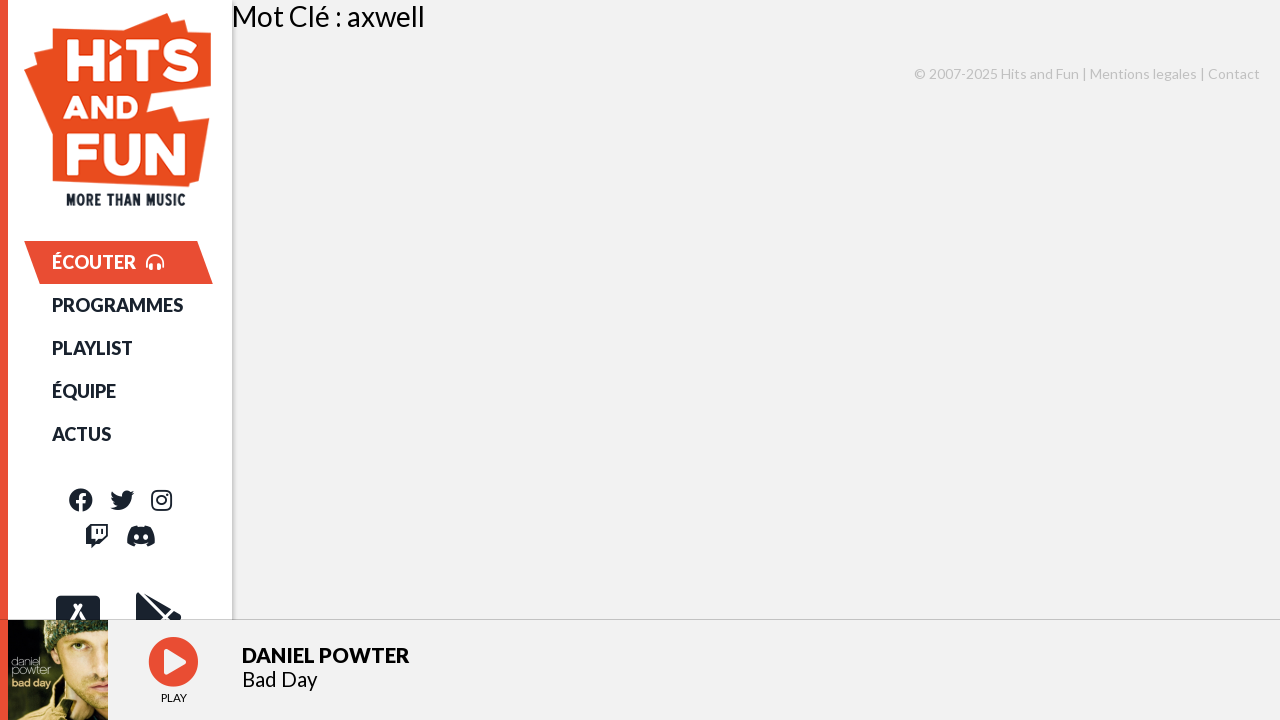

--- FILE ---
content_type: text/html; charset=UTF-8
request_url: https://www.hitsandfun.fr/tag/axwell/
body_size: 6572
content:
<!DOCTYPE html>
<html lang="fr">
	<head>
		<meta charset="utf-8" />
		<meta http-equiv="X-UA-Compatible" content="IE=edge" />
		<meta name="viewport" content="width=device-width, initial-scale=1, shrink-to-fit=no">
		
		
		<title>axwell Archives - Hits and Fun</title>
		
		
		<link rel="icon" href="/favicon.ico" />
		<!--[if IE]><link rel="shortcut icon" type="image/x-icon" href="/favicon.ico"><![endif]-->
		<meta name="twitter:url" content="http://www.hitsandfun.fr/tag/axwell/">
		<meta name="twitter:card" content="app">
		<meta name="twitter:app:id:iphone" content="id1450751832">
		<meta name="twitter:app:id:ipad" content="id1450751832">
		<meta name="twitter:app:id:googleplay" content="com.veryonline.hitsandfun">
		<meta name="apple-itunes-app" content="app-id=1450751832" />
		<meta name="google-play-app" content="app-id=com.veryonline.hitsandfun" />
		<link href="https://fonts.googleapis.com/css?family=Lato:400,900&display=swap" rel="stylesheet" />
		<meta name='robots' content='index, follow, max-image-preview:large, max-snippet:-1, max-video-preview:-1' />

	<!-- This site is optimized with the Yoast SEO plugin v21.8 - https://yoast.com/wordpress/plugins/seo/ -->
	<link rel="canonical" href="https://www.hitsandfun.fr/tag/axwell/" />
	<meta property="og:locale" content="fr_FR" />
	<meta property="og:type" content="article" />
	<meta property="og:title" content="axwell Archives - Hits and Fun" />
	<meta property="og:url" content="https://www.hitsandfun.fr/tag/axwell/" />
	<meta property="og:site_name" content="Hits and Fun" />
	<meta name="twitter:card" content="summary_large_image" />
	<meta name="twitter:site" content="@hitsandfun" />
	<script type="application/ld+json" class="yoast-schema-graph">{"@context":"https://schema.org","@graph":[{"@type":"CollectionPage","@id":"https://www.hitsandfun.fr/tag/axwell/","url":"https://www.hitsandfun.fr/tag/axwell/","name":"axwell Archives - Hits and Fun","isPartOf":{"@id":"https://www.hitsandfun.fr/#website"},"breadcrumb":{"@id":"https://www.hitsandfun.fr/tag/axwell/#breadcrumb"},"inLanguage":"fr-FR"},{"@type":"BreadcrumbList","@id":"https://www.hitsandfun.fr/tag/axwell/#breadcrumb","itemListElement":[{"@type":"ListItem","position":1,"name":"Accueil","item":"https://www.hitsandfun.fr/"},{"@type":"ListItem","position":2,"name":"axwell"}]},{"@type":"WebSite","@id":"https://www.hitsandfun.fr/#website","url":"https://www.hitsandfun.fr/","name":"Hits and Fun","description":"More Than Music | Pop Electro Urban","potentialAction":[{"@type":"SearchAction","target":{"@type":"EntryPoint","urlTemplate":"https://www.hitsandfun.fr/?s={search_term_string}"},"query-input":"required name=search_term_string"}],"inLanguage":"fr-FR"}]}</script>
	<!-- / Yoast SEO plugin. -->


<link rel='dns-prefetch' href='//www.hitsandfun.fr' />
<link rel='dns-prefetch' href='//kit.fontawesome.com' />
<script type="text/javascript">
/* <![CDATA[ */
window._wpemojiSettings = {"baseUrl":"https:\/\/s.w.org\/images\/core\/emoji\/14.0.0\/72x72\/","ext":".png","svgUrl":"https:\/\/s.w.org\/images\/core\/emoji\/14.0.0\/svg\/","svgExt":".svg","source":{"concatemoji":"https:\/\/www.hitsandfun.fr\/wp-includes\/js\/wp-emoji-release.min.js"}};
/*! This file is auto-generated */
!function(i,n){var o,s,e;function c(e){try{var t={supportTests:e,timestamp:(new Date).valueOf()};sessionStorage.setItem(o,JSON.stringify(t))}catch(e){}}function p(e,t,n){e.clearRect(0,0,e.canvas.width,e.canvas.height),e.fillText(t,0,0);var t=new Uint32Array(e.getImageData(0,0,e.canvas.width,e.canvas.height).data),r=(e.clearRect(0,0,e.canvas.width,e.canvas.height),e.fillText(n,0,0),new Uint32Array(e.getImageData(0,0,e.canvas.width,e.canvas.height).data));return t.every(function(e,t){return e===r[t]})}function u(e,t,n){switch(t){case"flag":return n(e,"\ud83c\udff3\ufe0f\u200d\u26a7\ufe0f","\ud83c\udff3\ufe0f\u200b\u26a7\ufe0f")?!1:!n(e,"\ud83c\uddfa\ud83c\uddf3","\ud83c\uddfa\u200b\ud83c\uddf3")&&!n(e,"\ud83c\udff4\udb40\udc67\udb40\udc62\udb40\udc65\udb40\udc6e\udb40\udc67\udb40\udc7f","\ud83c\udff4\u200b\udb40\udc67\u200b\udb40\udc62\u200b\udb40\udc65\u200b\udb40\udc6e\u200b\udb40\udc67\u200b\udb40\udc7f");case"emoji":return!n(e,"\ud83e\udef1\ud83c\udffb\u200d\ud83e\udef2\ud83c\udfff","\ud83e\udef1\ud83c\udffb\u200b\ud83e\udef2\ud83c\udfff")}return!1}function f(e,t,n){var r="undefined"!=typeof WorkerGlobalScope&&self instanceof WorkerGlobalScope?new OffscreenCanvas(300,150):i.createElement("canvas"),a=r.getContext("2d",{willReadFrequently:!0}),o=(a.textBaseline="top",a.font="600 32px Arial",{});return e.forEach(function(e){o[e]=t(a,e,n)}),o}function t(e){var t=i.createElement("script");t.src=e,t.defer=!0,i.head.appendChild(t)}"undefined"!=typeof Promise&&(o="wpEmojiSettingsSupports",s=["flag","emoji"],n.supports={everything:!0,everythingExceptFlag:!0},e=new Promise(function(e){i.addEventListener("DOMContentLoaded",e,{once:!0})}),new Promise(function(t){var n=function(){try{var e=JSON.parse(sessionStorage.getItem(o));if("object"==typeof e&&"number"==typeof e.timestamp&&(new Date).valueOf()<e.timestamp+604800&&"object"==typeof e.supportTests)return e.supportTests}catch(e){}return null}();if(!n){if("undefined"!=typeof Worker&&"undefined"!=typeof OffscreenCanvas&&"undefined"!=typeof URL&&URL.createObjectURL&&"undefined"!=typeof Blob)try{var e="postMessage("+f.toString()+"("+[JSON.stringify(s),u.toString(),p.toString()].join(",")+"));",r=new Blob([e],{type:"text/javascript"}),a=new Worker(URL.createObjectURL(r),{name:"wpTestEmojiSupports"});return void(a.onmessage=function(e){c(n=e.data),a.terminate(),t(n)})}catch(e){}c(n=f(s,u,p))}t(n)}).then(function(e){for(var t in e)n.supports[t]=e[t],n.supports.everything=n.supports.everything&&n.supports[t],"flag"!==t&&(n.supports.everythingExceptFlag=n.supports.everythingExceptFlag&&n.supports[t]);n.supports.everythingExceptFlag=n.supports.everythingExceptFlag&&!n.supports.flag,n.DOMReady=!1,n.readyCallback=function(){n.DOMReady=!0}}).then(function(){return e}).then(function(){var e;n.supports.everything||(n.readyCallback(),(e=n.source||{}).concatemoji?t(e.concatemoji):e.wpemoji&&e.twemoji&&(t(e.twemoji),t(e.wpemoji)))}))}((window,document),window._wpemojiSettings);
/* ]]> */
</script>
<style id='wp-emoji-styles-inline-css' type='text/css'>

	img.wp-smiley, img.emoji {
		display: inline !important;
		border: none !important;
		box-shadow: none !important;
		height: 1em !important;
		width: 1em !important;
		margin: 0 0.07em !important;
		vertical-align: -0.1em !important;
		background: none !important;
		padding: 0 !important;
	}
</style>
<link rel='stylesheet' id='wp-block-library-css' href='https://www.hitsandfun.fr/wp-includes/css/dist/block-library/style.min.css' type='text/css' media='all' />
<style id='powerpress-player-block-style-inline-css' type='text/css'>


</style>
<style id='classic-theme-styles-inline-css' type='text/css'>
/*! This file is auto-generated */
.wp-block-button__link{color:#fff;background-color:#32373c;border-radius:9999px;box-shadow:none;text-decoration:none;padding:calc(.667em + 2px) calc(1.333em + 2px);font-size:1.125em}.wp-block-file__button{background:#32373c;color:#fff;text-decoration:none}
</style>
<style id='global-styles-inline-css' type='text/css'>
body{--wp--preset--color--black: #000000;--wp--preset--color--cyan-bluish-gray: #abb8c3;--wp--preset--color--white: #ffffff;--wp--preset--color--pale-pink: #f78da7;--wp--preset--color--vivid-red: #cf2e2e;--wp--preset--color--luminous-vivid-orange: #ff6900;--wp--preset--color--luminous-vivid-amber: #fcb900;--wp--preset--color--light-green-cyan: #7bdcb5;--wp--preset--color--vivid-green-cyan: #00d084;--wp--preset--color--pale-cyan-blue: #8ed1fc;--wp--preset--color--vivid-cyan-blue: #0693e3;--wp--preset--color--vivid-purple: #9b51e0;--wp--preset--gradient--vivid-cyan-blue-to-vivid-purple: linear-gradient(135deg,rgba(6,147,227,1) 0%,rgb(155,81,224) 100%);--wp--preset--gradient--light-green-cyan-to-vivid-green-cyan: linear-gradient(135deg,rgb(122,220,180) 0%,rgb(0,208,130) 100%);--wp--preset--gradient--luminous-vivid-amber-to-luminous-vivid-orange: linear-gradient(135deg,rgba(252,185,0,1) 0%,rgba(255,105,0,1) 100%);--wp--preset--gradient--luminous-vivid-orange-to-vivid-red: linear-gradient(135deg,rgba(255,105,0,1) 0%,rgb(207,46,46) 100%);--wp--preset--gradient--very-light-gray-to-cyan-bluish-gray: linear-gradient(135deg,rgb(238,238,238) 0%,rgb(169,184,195) 100%);--wp--preset--gradient--cool-to-warm-spectrum: linear-gradient(135deg,rgb(74,234,220) 0%,rgb(151,120,209) 20%,rgb(207,42,186) 40%,rgb(238,44,130) 60%,rgb(251,105,98) 80%,rgb(254,248,76) 100%);--wp--preset--gradient--blush-light-purple: linear-gradient(135deg,rgb(255,206,236) 0%,rgb(152,150,240) 100%);--wp--preset--gradient--blush-bordeaux: linear-gradient(135deg,rgb(254,205,165) 0%,rgb(254,45,45) 50%,rgb(107,0,62) 100%);--wp--preset--gradient--luminous-dusk: linear-gradient(135deg,rgb(255,203,112) 0%,rgb(199,81,192) 50%,rgb(65,88,208) 100%);--wp--preset--gradient--pale-ocean: linear-gradient(135deg,rgb(255,245,203) 0%,rgb(182,227,212) 50%,rgb(51,167,181) 100%);--wp--preset--gradient--electric-grass: linear-gradient(135deg,rgb(202,248,128) 0%,rgb(113,206,126) 100%);--wp--preset--gradient--midnight: linear-gradient(135deg,rgb(2,3,129) 0%,rgb(40,116,252) 100%);--wp--preset--font-size--small: 13px;--wp--preset--font-size--medium: 20px;--wp--preset--font-size--large: 36px;--wp--preset--font-size--x-large: 42px;--wp--preset--spacing--20: 0.44rem;--wp--preset--spacing--30: 0.67rem;--wp--preset--spacing--40: 1rem;--wp--preset--spacing--50: 1.5rem;--wp--preset--spacing--60: 2.25rem;--wp--preset--spacing--70: 3.38rem;--wp--preset--spacing--80: 5.06rem;--wp--preset--shadow--natural: 6px 6px 9px rgba(0, 0, 0, 0.2);--wp--preset--shadow--deep: 12px 12px 50px rgba(0, 0, 0, 0.4);--wp--preset--shadow--sharp: 6px 6px 0px rgba(0, 0, 0, 0.2);--wp--preset--shadow--outlined: 6px 6px 0px -3px rgba(255, 255, 255, 1), 6px 6px rgba(0, 0, 0, 1);--wp--preset--shadow--crisp: 6px 6px 0px rgba(0, 0, 0, 1);}:where(.is-layout-flex){gap: 0.5em;}:where(.is-layout-grid){gap: 0.5em;}body .is-layout-flow > .alignleft{float: left;margin-inline-start: 0;margin-inline-end: 2em;}body .is-layout-flow > .alignright{float: right;margin-inline-start: 2em;margin-inline-end: 0;}body .is-layout-flow > .aligncenter{margin-left: auto !important;margin-right: auto !important;}body .is-layout-constrained > .alignleft{float: left;margin-inline-start: 0;margin-inline-end: 2em;}body .is-layout-constrained > .alignright{float: right;margin-inline-start: 2em;margin-inline-end: 0;}body .is-layout-constrained > .aligncenter{margin-left: auto !important;margin-right: auto !important;}body .is-layout-constrained > :where(:not(.alignleft):not(.alignright):not(.alignfull)){max-width: var(--wp--style--global--content-size);margin-left: auto !important;margin-right: auto !important;}body .is-layout-constrained > .alignwide{max-width: var(--wp--style--global--wide-size);}body .is-layout-flex{display: flex;}body .is-layout-flex{flex-wrap: wrap;align-items: center;}body .is-layout-flex > *{margin: 0;}body .is-layout-grid{display: grid;}body .is-layout-grid > *{margin: 0;}:where(.wp-block-columns.is-layout-flex){gap: 2em;}:where(.wp-block-columns.is-layout-grid){gap: 2em;}:where(.wp-block-post-template.is-layout-flex){gap: 1.25em;}:where(.wp-block-post-template.is-layout-grid){gap: 1.25em;}.has-black-color{color: var(--wp--preset--color--black) !important;}.has-cyan-bluish-gray-color{color: var(--wp--preset--color--cyan-bluish-gray) !important;}.has-white-color{color: var(--wp--preset--color--white) !important;}.has-pale-pink-color{color: var(--wp--preset--color--pale-pink) !important;}.has-vivid-red-color{color: var(--wp--preset--color--vivid-red) !important;}.has-luminous-vivid-orange-color{color: var(--wp--preset--color--luminous-vivid-orange) !important;}.has-luminous-vivid-amber-color{color: var(--wp--preset--color--luminous-vivid-amber) !important;}.has-light-green-cyan-color{color: var(--wp--preset--color--light-green-cyan) !important;}.has-vivid-green-cyan-color{color: var(--wp--preset--color--vivid-green-cyan) !important;}.has-pale-cyan-blue-color{color: var(--wp--preset--color--pale-cyan-blue) !important;}.has-vivid-cyan-blue-color{color: var(--wp--preset--color--vivid-cyan-blue) !important;}.has-vivid-purple-color{color: var(--wp--preset--color--vivid-purple) !important;}.has-black-background-color{background-color: var(--wp--preset--color--black) !important;}.has-cyan-bluish-gray-background-color{background-color: var(--wp--preset--color--cyan-bluish-gray) !important;}.has-white-background-color{background-color: var(--wp--preset--color--white) !important;}.has-pale-pink-background-color{background-color: var(--wp--preset--color--pale-pink) !important;}.has-vivid-red-background-color{background-color: var(--wp--preset--color--vivid-red) !important;}.has-luminous-vivid-orange-background-color{background-color: var(--wp--preset--color--luminous-vivid-orange) !important;}.has-luminous-vivid-amber-background-color{background-color: var(--wp--preset--color--luminous-vivid-amber) !important;}.has-light-green-cyan-background-color{background-color: var(--wp--preset--color--light-green-cyan) !important;}.has-vivid-green-cyan-background-color{background-color: var(--wp--preset--color--vivid-green-cyan) !important;}.has-pale-cyan-blue-background-color{background-color: var(--wp--preset--color--pale-cyan-blue) !important;}.has-vivid-cyan-blue-background-color{background-color: var(--wp--preset--color--vivid-cyan-blue) !important;}.has-vivid-purple-background-color{background-color: var(--wp--preset--color--vivid-purple) !important;}.has-black-border-color{border-color: var(--wp--preset--color--black) !important;}.has-cyan-bluish-gray-border-color{border-color: var(--wp--preset--color--cyan-bluish-gray) !important;}.has-white-border-color{border-color: var(--wp--preset--color--white) !important;}.has-pale-pink-border-color{border-color: var(--wp--preset--color--pale-pink) !important;}.has-vivid-red-border-color{border-color: var(--wp--preset--color--vivid-red) !important;}.has-luminous-vivid-orange-border-color{border-color: var(--wp--preset--color--luminous-vivid-orange) !important;}.has-luminous-vivid-amber-border-color{border-color: var(--wp--preset--color--luminous-vivid-amber) !important;}.has-light-green-cyan-border-color{border-color: var(--wp--preset--color--light-green-cyan) !important;}.has-vivid-green-cyan-border-color{border-color: var(--wp--preset--color--vivid-green-cyan) !important;}.has-pale-cyan-blue-border-color{border-color: var(--wp--preset--color--pale-cyan-blue) !important;}.has-vivid-cyan-blue-border-color{border-color: var(--wp--preset--color--vivid-cyan-blue) !important;}.has-vivid-purple-border-color{border-color: var(--wp--preset--color--vivid-purple) !important;}.has-vivid-cyan-blue-to-vivid-purple-gradient-background{background: var(--wp--preset--gradient--vivid-cyan-blue-to-vivid-purple) !important;}.has-light-green-cyan-to-vivid-green-cyan-gradient-background{background: var(--wp--preset--gradient--light-green-cyan-to-vivid-green-cyan) !important;}.has-luminous-vivid-amber-to-luminous-vivid-orange-gradient-background{background: var(--wp--preset--gradient--luminous-vivid-amber-to-luminous-vivid-orange) !important;}.has-luminous-vivid-orange-to-vivid-red-gradient-background{background: var(--wp--preset--gradient--luminous-vivid-orange-to-vivid-red) !important;}.has-very-light-gray-to-cyan-bluish-gray-gradient-background{background: var(--wp--preset--gradient--very-light-gray-to-cyan-bluish-gray) !important;}.has-cool-to-warm-spectrum-gradient-background{background: var(--wp--preset--gradient--cool-to-warm-spectrum) !important;}.has-blush-light-purple-gradient-background{background: var(--wp--preset--gradient--blush-light-purple) !important;}.has-blush-bordeaux-gradient-background{background: var(--wp--preset--gradient--blush-bordeaux) !important;}.has-luminous-dusk-gradient-background{background: var(--wp--preset--gradient--luminous-dusk) !important;}.has-pale-ocean-gradient-background{background: var(--wp--preset--gradient--pale-ocean) !important;}.has-electric-grass-gradient-background{background: var(--wp--preset--gradient--electric-grass) !important;}.has-midnight-gradient-background{background: var(--wp--preset--gradient--midnight) !important;}.has-small-font-size{font-size: var(--wp--preset--font-size--small) !important;}.has-medium-font-size{font-size: var(--wp--preset--font-size--medium) !important;}.has-large-font-size{font-size: var(--wp--preset--font-size--large) !important;}.has-x-large-font-size{font-size: var(--wp--preset--font-size--x-large) !important;}
.wp-block-navigation a:where(:not(.wp-element-button)){color: inherit;}
:where(.wp-block-post-template.is-layout-flex){gap: 1.25em;}:where(.wp-block-post-template.is-layout-grid){gap: 1.25em;}
:where(.wp-block-columns.is-layout-flex){gap: 2em;}:where(.wp-block-columns.is-layout-grid){gap: 2em;}
.wp-block-pullquote{font-size: 1.5em;line-height: 1.6;}
</style>
<link rel='stylesheet' id='bootstrap-css' href='https://www.hitsandfun.fr/wp-content/themes/haf2019/css/bootstrap.min.css?v=1&#038;ver=20240111205431' type='text/css' media='all' />
<link rel='stylesheet' id='navbar-css' href='https://www.hitsandfun.fr/wp-content/themes/haf2019/css/navbar-fixed-left.min.css?v=1&#038;ver=20240111205431' type='text/css' media='all' />
<link rel='stylesheet' id='hitsandfun-css' href='https://www.hitsandfun.fr/wp-content/themes/haf2019/css/style.css?v=1&#038;ver=20240111205431' type='text/css' media='all' />
<link rel="https://api.w.org/" href="https://www.hitsandfun.fr/wp-json/" /><link rel="alternate" type="application/json" href="https://www.hitsandfun.fr/wp-json/wp/v2/tags/1146" />	</head>
	<body>
		<audio id="player"></audio>
<nav class="navbar navbar-light bg-lignt navbar-expand-md fixed-left">
    
    <button class="navbar-toggler" type="button" data-toggle="collapse" data-target="#menu_navbars"
            aria-controls="menu_navbars" aria-expanded="false" aria-label="Toggle navigation">
        <span class="navbar-toggler-icon"></span>
    </button>
	
	<a class="navbar-brand" href="/">
		<img src="/wp-content/themes/haf2019/img/logo.png" alt="Hits and Fun" />
	</a>
 	
	
 	<a href="/player/" class="link-listen"><i class="far fa-play-circle"></i></a>
	
    <div class="collapse navbar-collapse" id="menu_navbars">
        <ul class="navbar-nav">
            <li class="nav-item listen">
                <a href="/player/" target="_blank" class="nav-link">ÉCOUTER<i class="fas fa-headphones-alt"></i></a>
            </li>
            <li class="nav-item">
                <a href="/grille/" class="nav-link">PROGRAMMES</a>
            </li>
            <li class="nav-item">
                <a href="/playlist/" class="nav-link">PLAYLIST</a>
            </li>
            <li class="nav-item">
                <a href="/equipe/" class="nav-link">ÉQUIPE</a>
            </li>
            <li class="nav-item">
                <a href="/category/actu/" class="nav-link">ACTUS</a>
            </li>
			<li class="nav-item nav-apps">
				<a href="https://apps.apple.com/sn/app/hits-and-fun/id1450751832?l=fr" target="_blank" title="Apple AppStore" class="nav-link"><i class="fab fa-app-store-ios"></i><span>APP IOS</span></a>
			</li>
			<li class="nav-item nav-apps">
				<a href="https://play.google.com/store/apps/details?id=com.veryonline.hitsandfun&hl=fr" target="_blank" title="Google PlayStore" class="nav-link"><i class="fab fa-google-play"></i><span>APP ANDROID</span></a>
			</li>
        </ul>
    
	
	<div class="social_links">
		<a href="https://facebook.com/hitsandfun" target="_blank" title="Facebook"><i class="fab fa-facebook"></i></a>
		<a href="https://twitter.com/hitsandfun" target="_blank" title="Twitter"><i class="fab fa-twitter"></i></a>
		<a href="https://instagram.com/hitsandfun" target="_blank" title="Instagram"><i class="fab fa-instagram"></i></a><br/>
		<a href="https://www.twitch.tv/hitsandfun" target="_blank" title="Twitch"><i class="fab fa-twitch"></i></a>
		<a href="https://discord.gg/DcJD5Vx" target="_blank" title="Discord"><i class="fab fa-discord"></i></a>
	</div>
</div>	
	<div class="apps">
		<a href="https://apps.apple.com/sn/app/hits-and-fun/id1450751832?l=fr" target="_blank" title="App iOS"><i class="fab fa-app-store-ios"></i></a>
		<a href="https://play.google.com/store/apps/details?id=com.veryonline.hitsandfun&hl=fr" target="_blank" title="App Android"><i class="fab fa-google-play"></i></a>
	</div>
	
	
	
</nav>

<div class="content">


<div id="content-left">

  <h3 class="title">Mot Clé : axwell</h3>

<style>
.bloc-news-155:nth-child(2n) {
    margin-right: 20px;
}
.bloc-news-155:nth-child(4n) {
    margin-right: 0;
}
</style>

<div class="mosaic clearfix">
</div>
</div>


</div> 



		<script async src="https://www.googletagmanager.com/gtag/js?id=UA-20759367-1"></script>
		<script>
		  window.dataLayer = window.dataLayer || [];
		  function gtag(){dataLayer.push(arguments);}
		  gtag('js', new Date());

		  gtag('config', 'UA-20759367-1');
		</script>
		
			
	<p class="footer">&copy; 2007-2025 Hits and Fun | <a href="/mentions-legales/">Mentions legales</a> | <a href="/contact/">Contact</a></p>
	
		<div class="player_bar">
		
       
		
		
		<img class="artwork" src="/covers/650_1582195966.jpg" alt="DANIEL POWTER - Bad Day" />
        <div class="player_box">
			<div id="timeline">
	            <div class="hp_range"></div>
	        </div>
			<div class="player_container">
				<div class="controls">	
					<i class="play fas fa-play-circle"></i>
					<div class="timing">PLAY</div>
				</div>
		
				<div class="titrage">
					<div class="artist">DANIEL POWTER</div>
					<div class="title">Bad Day</div>
				</div>	
			</div>
		</div>
	</div>
	
	<link rel='stylesheet' id='jquery-ui-css' href='https://ajax.googleapis.com/ajax/libs/jqueryui/1.12.1/themes/smoothness/jquery-ui.css' type='text/css' media='all' />
<script type="text/javascript" src="https://www.hitsandfun.fr/wp-content/themes/haf2019/js/jquery-3.4.1.min.js?v=1&amp;ver=20240111205432" id="jquery-js"></script>
<script type="text/javascript" src="https://www.hitsandfun.fr/wp-content/themes/haf2019/js/bootstrap.min.js?v=1&amp;ver=20240111205431" id="bootstrap-js"></script>
<script src="https://kit.fontawesome.com/4ae12a24d8.js" crossorigin="anonymous"></script>
<script type="text/javascript" src="https://www.hitsandfun.fr/wp-content/themes/haf2019/js/haf.js?v=1&amp;ver=20240111205432" id="haf-js"></script>
	</body>
</html>


--- FILE ---
content_type: text/css
request_url: https://www.hitsandfun.fr/wp-content/themes/haf2019/css/navbar-fixed-left.min.css?v=1&ver=20240111205431
body_size: 929
content:
body{padding-top:90px}@media (min-width:768px){body{padding-top:0}}@media (min-width:768px){body{margin-left:232px}}.navbar.fixed-left{position:fixed;top:0;left:0;right:0;z-index:1030}@media (min-width:768px){.navbar.fixed-left{bottom:0;width:232px;flex-flow:column nowrap;align-items:flex-start}.navbar.fixed-left .navbar-collapse{flex-grow:0;flex-direction:column;width:100%}.navbar.fixed-left .navbar-collapse .navbar-nav{flex-direction:column;width:100%}.navbar.fixed-left .navbar-collapse .navbar-nav .nav-item{width:100%}.navbar.fixed-left .navbar-collapse .navbar-nav .nav-item .dropdown-menu{top:0}}@media (min-width:768px){.navbar.fixed-left{right:auto}.navbar.fixed-left .navbar-nav .nav-item .dropdown-toggle:after{border-top:.3em solid transparent;border-left:.3em solid;border-bottom:.3em solid transparent;border-right:none;vertical-align:baseline}.navbar.fixed-left .navbar-nav .nav-item .dropdown-menu{left:100%}}

--- FILE ---
content_type: text/css
request_url: https://www.hitsandfun.fr/wp-content/themes/haf2019/css/style.css?v=1&ver=20240111205431
body_size: 11024
content:
:root{--body-bg:#f2f2f2!important;--nav-bar:#ffffff;--nav-bar-link:#19222e;--nav-bar-shadow:2px 2px 4px 0 rgba(0,0,0,0.2);--navbar-toogle-color:rgba(0,0,0,0.5);--navbar-toogle-border-color:rgba(0,0,0,0.1);--navbar-toogle-icon:url("data:image/svg+xml,%3csvg viewBox='0 0 30 30' xmlns='http://www.w3.org/2000/svg'%3e%3cpath stroke='rgba(0, 0, 0, 0.5)' stroke-width='2' stroke-linecap='round' stroke-miterlimit='10' d='M4 7h22M4 15h22M4 23h22'/%3e%3c/svg%3e");--article-bg:#ffffff;--txt-color:#000000;--border-playerbar:1px solid rgba(0,0,0,0.2)}@media (prefers-color-scheme:dark){:root{--body-bg:#212529!important;--nav-bar:#212529;--nav-bar-link:#c0c0c0;--nav-bar-shadow:2px 2px 4px 0 rgba(255,255,255,0.2);--navbar-toogle-color:rgba(255,255,255,0.5);--navbar-toogle-border-color:rgba(255,255,255,0.1);--navbar-toogle-icon:url("data:image/svg+xml,%3csvg viewBox='0 0 30 30' xmlns='http://www.w3.org/2000/svg'%3e%3cpath stroke='rgba(255, 255, 255, 0.5)' stroke-width='2' stroke-linecap='round' stroke-miterlimit='10' d='M4 7h22M4 15h22M4 23h22'/%3e%3c/svg%3e");--article-bg:#3b4249;--txt-color:#c0c0c0;--border-playerbar:1px solid rgba(255,255,225,0.2)}}#SamplePlayerDivID{display:none}body{background-color:var(--body-bg);font-family:'Lato',Arial;color:var(--txt-color)}.navbar{z-index:1;border-left:8px #E94D33 solid;background-color:var(--nav-bar);box-shadow:var(--nav-bar-shadow)}.navbar ul{margin-left:40px}.navbar .navbar-brand{margin-bottom:30px;text-align:center}.navbar .navbar-brand img{width:106%}.navbar .social_links{text-align:center;font-size:24px;margin-top:26px;width:100%}.navbar .social_links a{margin:0 6px;color:var(--nav-bar-link);transition:color .5s}.navbar .social_links a:hover,.navbar .social_links a:active,.navbar .social_links a:focus{color:#E94D33;transition:color .5s}.navbar .apps{text-align:center;font-size:50px;margin-top:26px;width:100%}.navbar .apps a{color:var(--nav-bar-link);transition:color .5s}.navbar .apps a:hover,.navbar .apps a:active,.navbar .apps a:focus{color:#E94D33;transition:color .5s}.navbar .apps a i{margin:0 12px}.navbar .nav-apps{display:none}.navbar .nav-apps i{margin-right:12px;font-size:36px;display:block;float:left}.navbar .nav-apps a{color:var(--nav-bar-link);margin:0 12px 0 0;display:block;text-decoration:none}.navbar .nav-apps span{display:block;margin-top:5px;text-transform:uppercase}.navbar .listen{transform:skew(20deg);background:#E94D33;width:90%!important;margin-left:-12px;padding-left:12px}.navbar .listen i{margin-left:10px}.navbar .listen .nav-link{transform:skew(-20deg);color:#ffffff}.navbar .listen .nav-link:hover,.navbar .listen .nav-link:active,.navbar .listen .nav-link:focus{color:#ffffff}.navbar .link-listen{font-size:60px;margin-right:10px;margin-left:0;color:#E94D33;float:right;display:none}.navbar-light .navbar-nav .nav-link{font-weight:bold;font-size:18px;transition:color .3s;font-family:'Lato';color:var(--nav-bar-link)}.navbar-light .navbar-nav .nav-link:hover,.navbar-light .navbar-nav .nav-link:active,.navbar-light .navbar-nav .nav-link:focus{color:#E94D33;transition:color .3s}.navbar-light .navbar-nav .listen .nav-link{color:#ffffff}.navbar-light .navbar-toggler{color:var(--navbar-toogle-color);border-color:var(--navbar-toogle-border-color);outline:none}.navbar-light .navbar-toggler-icon{background-image:var(--navbar-toogle-icon)}.bigplayer .artwork{display:block;height:100%}.bigplayer .now{text-align:center;color:#ffffff;font-size:4vw;margin-bottom:18px;margin-top:40px;font-weight:bold}.bigplayer .show{font-size:4vw;margin-bottom:20px;text-transform:uppercase;font-weight:bold}.bigplayer .artist{font-size:29px}.bigplayer .title{margin-bottom:40px;font-size:22px}.player i{font-size:50px;cursor:pointer;margin-bottom:10px}.player_bar{display:none;position:fixed;width:100%;bottom:0;left:0;height:100px;background-color:var(--body-bg);z-index:1030;border-left:8px #E94D33 solid;outline:var(--border-playerbar)}.player_bar .artwork{height:100%;float:left;display:block}.player_bar .player_box{display:block;margin-left:100px}.player_bar .player_box .player_container{margin-top:10px}.player_bar .player_box .player_container .controls{text-align:center;margin-right:40px;margin-left:40px;display:inline-block}.player_bar .player_box .player_container .controls i{cursor:pointer;font-size:4vw;color:#E94D33}.player_bar .player_box .player_container .controls .timing{font-size:.9vw;margin-top:2px}.player_bar .player_box .player_container .titrage{display:inline-block;padding-top:4px;vertical-align:top}.player_bar .player_box .player_container .titrage .artist{font-weight:bold;font-size:1.6vw}.player_bar .player_box .player_container .titrage .title{font-size:1.6vw;margin-top:-6px}.main{margin-top:20px}.main h1{background-color:#E94D33;margin-bottom:8px;font-size:2rem}.main h1 span{color:#fff;display:block;padding-left:20px;text-transform:uppercase}.main h2{font-weight:bold;color:#E94D33;text-transform:uppercase;margin-bottom:9px}.main article{background-color:var(--article-bg);margin-top:0}.single article{padding:20px}.single iframe{width:100%!important}.page article{padding:10px}.actu .row{margin-top:20px}.actu_homepage{padding-left:0;padding-right:0}.main a{color:var(--nav-bar-link);font-weight:bold;text-decoration:none}.main a:hover,.main a:active,.main a:focus{color:#E94D33;transition:color .5s}.main .label h5{font-weight:bold}.main img.alignleft{float:left;margin-right:10px}.grille .days{padding-top:40px;padding-bottom:30px;text-align:center;font-size:22px;cursor:default;margin:0 auto}.grille .days li{display:none;margin-left:20px;margin-right:20px}.grille .days .current{display:inline-block}.grille .days i{margin:0;cursor:pointer;padding-top:8px;font-weight:bold}.grille li{list-style:none}.grille .daygrid{margin:0 auto}.grille .programmes{margin:0;padding:0;cursor:default;overflow:auto}.grille .programmes div{padding-top:18px;margin:8px 40px;overflow:auto;padding-bottom:18px}.grille .programmes .cover{float:left;width:13%;margin-right:3%;margin-left:3%;display:block;margin-bottom:-18px}.grille .programmes .emission{color:#fff;font-weight:bold;font-size:3.1vw;display:block}.grille .programmes .animateur{padding-left:10px;font-size:2.2vw;color:#fff;font-style:italic;font-weight:normal}.grille .programmes .time{display:inline-block;background-color:#fff;font-size:2.6vw;font-weight:bold;padding:0 14px}.grille .no-cover span{margin-left:19%}.grille .no-cover .emission{margin-top:1%}.grille .no-cover .time{margin-bottom:3.5%}.grille .no-cover .animateur{margin-left:0}.contactform{text-align:center}.contactform form{padding-bottom:30px;overflow:hidden;margin-top:26px}.contactform h1{text-align:left}.contactform ul li{list-style:none;margin:0 auto;width:450px;clear:both;overflow:auto;margin-bottom:8px}.contactform ul li label{float:left}.contactform ul li input,.contactform ul li textarea,.contactform ul li select{float:right;width:300px;border:1px solid #c0c0c0;padding:4px}.contactform ul li textarea{height:100px}.contactform ul li input[type="submit"]{background-color:#E94D33;border:none;color:#ffffff;font-weight:bold}.contactform .g-recaptcha{margin:10px auto;float:right}.team .row{padding-top:20px;text-align:center}.team .row h4{background-color:#E94D33;color:#fff;display:inline-block;transform:skew(-20deg);padding:0 40px}.team .row h4 span{transform:skew(20deg);display:inline-block}.playlist{padding-top:20px}.playlist .circle{background-color:#E94D33;width:30px;height:30px;border-radius:15px;margin-right:-18px;margin-top:-34px;display:block;float:right}.playlist .date{height:60px;margin-top:10px}.playlist .date .heure{padding-right:30px;font-size:24px;height:60px}.playlist .date .heure i{font-size:24px;margin-top:0;padding-right:8px}.playlist .date .heure time{margin-right:0}.playlist div{height:200px}.playlist div span{display:inline-block}.playlist div .heure{text-align:right;font-size:28px;border-right:6px solid #E94D33;height:200px;width:300px;margin-top:0px;font-weight:bold;padding-top:0;margin-right:30px}.playlist div .heure time{margin-top:-10px;margin-right:30px;padding:0;display:block}.playlist div .artist{font-weight:bold;font-size:20px;padding-right:10px;margin-top:-6px}.playlist div .title{display:block}.playlist div i{color:#E94D33;margin-top:30px;font-size:60px;cursor:pointer}.playlist .cover{float:left;margin-right:20px}.playlist .cover img{width:160px;height:160px}.playlist audio{width:130px;border:none;outline:none;padding-top:10px;margin-top:10px;display:none}.playlist .hidden{display:none}.playlist #loader{display:none}@media (max-width:768px){.playlist div{padding-top:44px}.playlist div .heure{width:10px;margin-top:-38px}.playlist div .heure time{margin-left:40px}.playlist .cover img{width:100px;height:100px}.playlist div .artist{font-size:16px}.playlist div .title{font-size:12px}.playlist div i{font-size:50px;float:right;margin-right:10px;margin-top:-20px}.playlist .date{width:100%;height:80px;margin-top:10px}.playlist .date .heure{border-right:none;width:100%;padding-right:0;margin-top:-18px;height:80px}.playlist .date .heure time{margin-left:0;margin-right:0;text-align:center;margin-top:-10px;font-size:22px}.playlist .date .heure i{float:left;padding-top:10px}}.footer{text-align:right;color:#c0c0c0;margin-right:20px;font-size:14px;margin-top:30px}.footer a{color:#c0c0c0}@media (max-width:768px){.navbar .navbar-brand{margin:0}.navbar .navbar-brand img{width:50%;margin:0}.main{margin-top:100px}.navbar .link-listen{display:block}.navbar .listen{display:none}.navbar .apps{display:none}.navbar .nav-apps{display:block}.actu .row .news,.actu_homepage .row div{margin-bottom:18px}}@media (max-width:375px){.main{margin-top:40px}.navbar-brand{width:62px}.navbar .navbar-brand img{width:100%;margin:0}.navbar .link-listen{display:block;font-size:60px}}@keyframes ldio-g6m8oyg9qxu-1{0%{top:18px;height:64px}50%{top:30px;height:40px}100%{top:30px;height:40px}}@keyframes ldio-g6m8oyg9qxu-2{0%{top:21px;height:58px}50%{top:30px;height:40px}100%{top:30px;height:40px}}@keyframes ldio-g6m8oyg9qxu-3{0%{top:24px;height:52px}50%{top:30px;height:40px}100%{top:30px;height:40px}}.ldio-g6m8oyg9qxu div{position:absolute;width:15px}.ldio-g6m8oyg9qxu div:nth-child(1){left:17.5px;background:#e94d33;animation:ldio-g6m8oyg9qxu-1 1s cubic-bezier(0, .5, .5, 1) infinite;animation-delay:-0.2s}.ldio-g6m8oyg9qxu div:nth-child(2){left:42.5px;background:#e94d33;animation:ldio-g6m8oyg9qxu-2 1s cubic-bezier(0, .5, .5, 1) infinite;animation-delay:-0.1s}.ldio-g6m8oyg9qxu div:nth-child(3){left:67.5px;background:#e94d33;animation:ldio-g6m8oyg9qxu-3 1s cubic-bezier(0, .5, .5, 1) infinite;animation-delay:undefineds}.loadingio-spinner-pulse-hdqgt6pzm1{width:54px;height:54px;display:inline-block;overflow:hidden;background:none}.ldio-g6m8oyg9qxu{width:100%;height:100%;position:relative;transform:translateZ(0) scale(.54);backface-visibility:hidden;transform-origin:0 0}.ldio-g6m8oyg9qxu div{box-sizing:content-box}div#timeline{width:100%;position:relative;z-index:99999}.hp_range{height:6px;background:#E94D33;width:0}

--- FILE ---
content_type: application/javascript
request_url: https://www.hitsandfun.fr/wp-content/themes/haf2019/js/haf.js?v=1&ver=20240111205432
body_size: 6815
content:
extrait_played = false;

$( document ).ready(function() {
	$(function(){
		$("a").click(function(e){
	
			if($(this).attr('target') != '_blank')
			{
			
				var trueurl = $(this).attr('href');
				var url = $(this).attr('href')+'?ajax';
			
				$.ajax({
					url:url,
					context: document.body,
					cache:false,
					global:true
				}).done(function(data) { 
					$('.content').empty().html(data.trim());
					window.history.pushState({path:trueurl},'',trueurl);
					$('html, body').animate({scrollTop:0}, 'fast');

					gtag('config', 'UA-20759367-1', {'page_path': trueurl});
					display_minibar();
					ajax_in_ajax();
					$('#menu_navbars').removeClass('show');
				});
			
			
				return false;
			}			
		});
	});
});



function ajax_in_ajax() {
	$(".content a").click(function(e){

		if($(this).attr('target') != '_blank')
		{
		
			var trueurl = $(this).attr('href');
			var url = $(this).attr('href')+'?ajax';
		
			$.ajax({
				url:url,
				context: document.body,
				cache:false,
				global:true
			}).done(function(data) { 
				$('.content').empty().html(data.trim());
				window.history.pushState({path:trueurl},'',trueurl);
				$('html, body').animate({scrollTop:0}, 'fast');

				gtag('config', 'UA-20759367-1', {'page_path': trueurl});
				display_minibar();
				ajax();
				$('#menu_navbars').removeClass('show')
			});
		
		
			return false;
		}			
	});
}


function display_minibar() {
	if(window.innerWidth > 768)
	{
		if(location.pathname == '/')
		{
			$('.player_bar').css('display','none');
		} else {
			$('.player_bar').css('display','block');
		}
	}
	else
	{
		$('.player_bar').css('display','none');
	}
}
display_minibar();



$(window).bind('popstate', function() {
	if(location.pathname == '/')
	{
		var trueurl = '/';
		var urlpathname = '/';
		var url_stats = '/';
	}
	else
	{
		if(location.pathname.match(/\/profil\//g))
		{
			var trueurl = $(this).attr('href');
			var urlpathname = location.pathname+'?ajax';
			var url_stats = $(this).attr('href');
		}
		else
		{
			var trueurl = $(this).attr('href');
			var urlpathname = location.pathname+'?ajax';
			var url_stats = $(this).attr('href');
		}
	}

	$.ajax({url:urlpathname+'&rel=tab',success: function(data){
		$('.content').html(data.trim());
	}
	});
});

function refresh_tdata()
{	
	$.ajax({
		dataType: "json",
		url: "/onair.json",
		context: document.body,
		global:false
		}).done(function(data) {
			var nowartist = $('.player_bar .artist').text();
			var nowtitle = $('.player_bar .title').text();
		
			if((nowartist != data.artist) && (nowtitle != data.title))
			{
				$('.bigplayer .artist').text(data.artist);
				$('.bigplayer .title').text(data.title);
				$('.bigplayer .artwork').attr('src', data.artwork);
				$('.bigplayer .artwork').attr('alt', data.artist + ' - ' + data.title);
			
				$('.player_bar .artist').text(data.artist);
				$('.player_bar .title').text(data.title);
				$('.player_bar .artwork').attr('src', data.artwork);
				$('.player_bar .artwork').attr('alt', data.artist + ' - ' + data.title);
			}	
		});
		refresh_data = setTimeout("refresh_tdata()", 30000);		
}
refresh_tdata();

/*function twitch_live()
{
	$.ajax({
		dataType: "json",
		url: "/twitch.php",
		context: document.body,
		global:false
		}).done(function(data) {
			if(data.live == 1)
			{
				$('.titrage .col-lg-4').removeClass('col-lg-4').addClass('col-lg-7');
				$('#SamplePlayerDivID').css('display','block');
				$('.titrage .artwork').css('display','none');
			}
			else
			{
				$('.titrage .col-lg-7').removeClass('col-lg-7').addClass('col-lg-4');
				$('#SamplePlayerDivID').css('display','none');
				$('.titrage .artwork').css('display','block');
				//player.pause();
			}
		});
		setTimeout("twitch_live()", 30000);
}
*/
var toHHMMSS = (secs) => {
    var sec_num = parseInt(secs, 10)
    var hours   = Math.floor(sec_num / 3600)
    var minutes = Math.floor(sec_num / 60) % 60
    var seconds = sec_num % 60

    return [hours,minutes,seconds]
        .map(v => v < 10 ? "0" + v : v)
        .filter((v,i) => v !== "00" || i > 0)
        .join(":")
}

var startTimer;
player_play = false;
extrait_played = false;
var time = 0;

function player_started(value)
{
	if(value == 'bigplayer')
	{
		$('.bigplayer i').removeClass('fa-play');
		$('.bigplayer i').addClass('fa-stop');
	}
	else
	{
		player_play = true;
		timing();
		$('.player_bar i').removeClass('fa-play-circle');
		$('.player_bar i').addClass('fa-stop-circle');
	}
	
}
function player_stoped(value)
{
	if(value == 'bigplayer')
	{
		$('.bigplayer i').addClass('fa-play');
		$('.bigplayer i').removeClass('fa-stop');
	}
	else
	{
		player_play = false;
		clearTimeout(startTimer);
		$('.timing').text('PLAY');
		$('.player_bar i').addClass('fa-play-circle');
		$('.player_bar i').removeClass('fa-stop-circle');
	}
	clearTimeout(startTimer);
}



var url_stream = 'https://stream.hitsandfun.net/hitsandfun-hd';

$(function(){
	$(".player_bar .play").click(function(){
		if(player_play === false)
		{
			$('#player').attr('src', url_stream);
			$('#player')[0].play();
		} else {
			$('#player').attr('src', '');
			if(extrait_played === true) {
				refresh_tdata();
				$('.hp_range').stop(true,true);
				$('.hp_range').css('width', 0);
			}
		}
		
	});
	$('.listen a').click(function(event){
		$('#player').attr('src', url_stream);
		$('#player')[0].play();
		if(extrait_played === true)
		{
			refresh_tdata();
			extrait_played = false;
		}
		event.preventDefault()
	});
});
	



function timing() {
	$('.timing').text(toHHMMSS($('#player')[0].currentTime));
	startTimer = setTimeout('timing()',1000);
}



var player = document.getElementById('player');    
player.addEventListener("timeupdate", function() {
    var currentTime = player.currentTime;
    var duration = player.duration;
    $('.hp_range').stop(true,true).animate({'width':(currentTime +.25)/duration*100+'%'},250,'linear');
});




function loadPlayer(url, artist, title, cover) {

	$('.hp_range').stop(true,true);
	$('.hp_range').css('width', 0);
	extrait_played = true;
	player_play = true;
	clearTimeout(refresh_data);
		
	$('#player').attr('src', url);
	$('#player')[0].play();
	
	$('.player_bar .titrage .artist').text(artist);
	$('.player_bar .titrage .title').text(title);
	$('.player_bar .artwork').attr('src', cover);
	$('.player_bar .artwork').attr('alt', artist+' - '+title);
}


document.addEventListener('play', function(e){
	player_started();
}, true);
document.addEventListener('emptied', function(e){
	player_stoped();
}, true);
document.addEventListener('ended', function(e){
	player_stoped();
	if(extrait_played === true) {
			refresh_tdata();
			$('.hp_range').stop(true,true);
			$('.hp_range').css('width', 0);
		}
}, true);


function avance()
{
	$('#player')[0].currentTime += 30;
}
function recule()
{
	$('#player')[0].currentTime -= 30;
}

 

